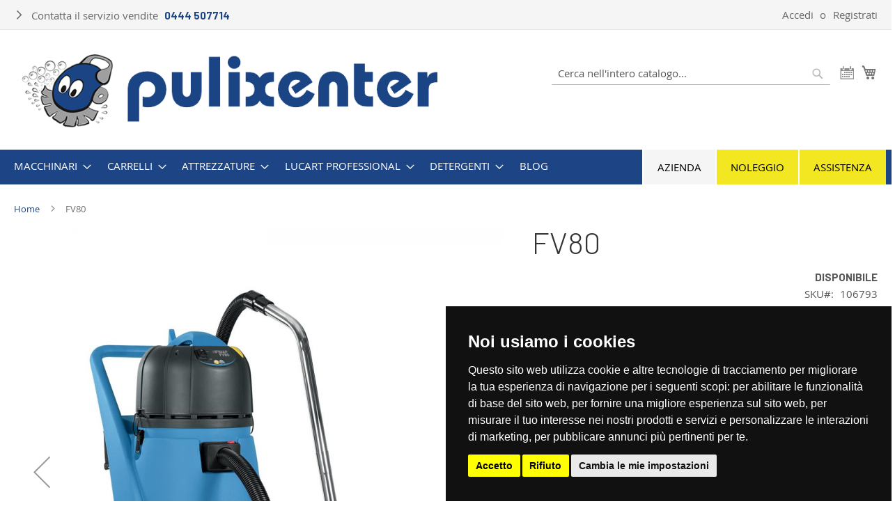

--- FILE ---
content_type: text/html; charset=UTF-8
request_url: https://www.pulixenter.it/fv80.html
body_size: 16188
content:
<!doctype html>
<html lang="it">
    <head prefix="og: http://ogp.me/ns# fb: http://ogp.me/ns/fb# product: http://ogp.me/ns/product#">
        <script>
    var BASE_URL = 'https://www.pulixenter.it/';
    var require = {
        "baseUrl": "https://static.pulixenter.it/version1738840424/frontend/Pulixenter/blue/it_IT"
    };
</script>
        <meta charset="utf-8"/>
<meta name="title" content="FV80"/>
<meta name="description" content="FV80 FV30/60/80 sono aspiratori professionali di grande potenza, ergonomici e pratici da usare, da 30, 60 e 80 litri dotati di tecnologie esclusive che aumentano la produttività e migliorano le prestazioni. La tecnologia WETorDRY permette l&#039;aspirazione si"/>
<meta name="keywords" content="FV80"/>
<meta name="robots" content="INDEX,FOLLOW"/>
<meta name="viewport" content="width=device-width, initial-scale=1"/>
<meta name="format-detection" content="telephone=no"/>
<title>FV80</title>
<link  rel="stylesheet" type="text/css"  media="all" href="https://static.pulixenter.it/version1738840424/_cache/merged/4474799359488d5a5b625c7975602232.min.css" />
<link  rel="stylesheet" type="text/css"  media="screen and (min-width: 768px)" href="https://static.pulixenter.it/version1738840424/frontend/Pulixenter/blue/it_IT/css/styles-l.min.css" />
<link  rel="stylesheet" type="text/css"  media="print" href="https://static.pulixenter.it/version1738840424/frontend/Pulixenter/blue/it_IT/css/print.min.css" />
<link  rel="stylesheet" type="text/css"  media="all" href="//fonts.googleapis.com/css?family=Barlow:300,700&display=swap" />
<script  type="text/javascript"  src="https://static.pulixenter.it/version1738840424/frontend/Pulixenter/blue/it_IT/requirejs/require.min.js"></script>
<script  type="text/javascript"  src="https://static.pulixenter.it/version1738840424/frontend/Pulixenter/blue/it_IT/requirejs-min-resolver.min.js"></script>
<script  type="text/javascript"  src="https://static.pulixenter.it/version1738840424/frontend/Pulixenter/blue/it_IT/mage/requirejs/mixins.min.js"></script>
<script  type="text/javascript"  src="https://static.pulixenter.it/version1738840424/frontend/Pulixenter/blue/it_IT/requirejs-config.min.js"></script>
<script  type="text/javascript"  src="https://static.pulixenter.it/version1738840424/frontend/Pulixenter/blue/it_IT/mage/polyfill.min.js"></script>
<script  type="text/javascript"  src="https://static.pulixenter.it/version1738840424/frontend/Pulixenter/blue/it_IT/Webmu_Ga4/js/consent.min.js"></script>
<link rel="preload" as="font" crossorigin="anonymous" href="https://static.pulixenter.it/version1738840424/frontend/Pulixenter/blue/it_IT/fonts/opensans/light/opensans-300.woff2" />
<link rel="preload" as="font" crossorigin="anonymous" href="https://static.pulixenter.it/version1738840424/frontend/Pulixenter/blue/it_IT/fonts/opensans/regular/opensans-400.woff2" />
<link rel="preload" as="font" crossorigin="anonymous" href="https://static.pulixenter.it/version1738840424/frontend/Pulixenter/blue/it_IT/fonts/opensans/semibold/opensans-600.woff2" />
<link rel="preload" as="font" crossorigin="anonymous" href="https://static.pulixenter.it/version1738840424/frontend/Pulixenter/blue/it_IT/fonts/opensans/bold/opensans-700.woff2" />
<link rel="preload" as="font" crossorigin="anonymous" href="https://static.pulixenter.it/version1738840424/frontend/Pulixenter/blue/it_IT/fonts/Luma-Icons.woff2" />
<link  rel="canonical" href="https://www.pulixenter.it/fv80.html" />
<link  rel="icon" type="image/x-icon" href="https://media.pulixenter.it/favicon/stores/1/favicon.ico" />
<link  rel="shortcut icon" type="image/x-icon" href="https://media.pulixenter.it/favicon/stores/1/favicon.ico" />
<style>
@media (min-width: 768px), print {
  .womens-main .content, .mens-main .content, .gear-main .content, .new-main .content, .home-main .content, .training-main .content, .sale-main .content {
    left: 40px;
    right: initial;
  }
}

.post-list .post-description {
  height: auto;
}
.post-list .post-description h2 {
  font-size: 1.4rem;
  font-family: 'Barlow','Helvetica Neue',Helvetica,Arial,sans-serif;
  font-weight: inherit;
}
.blog-post-view .post-content .post-description h2 {
  padding-top: 40px;
}
</style>        
<!-- Google Tag Manager -->
<script>(function(w,d,s,l,i){w[l]=w[l]||[];w[l].push({'gtm.start':
new Date().getTime(),event:'gtm.js'});var f=d.getElementsByTagName(s)[0],
j=d.createElement(s),dl=l!='dataLayer'?'&l='+l:'';j.async=true;j.src=
'https://www.googletagmanager.com/gtm.js?id='+i+dl;f.parentNode.insertBefore(j,f);
})(window,document,'script','dataLayer','GTM-TZK9SM');
</script>
<!-- end of Google Tag Manager-->

<meta property="og:type" content="product" />
<meta property="og:title" content="FV80" />
<meta property="og:image" content="https://media.pulixenter.it/catalog/product/cache/b1c39b9a86475ee6c513e290e417f3b1/u/n/untitled_13.png" />
<meta property="og:description" content="FV30&#x2F;60&#x2F;80&#x20;sono&#x20;aspiratori&#x20;professionali&#x20;di&#x20;grande&#x20;potenza,&#x20;ergonomici&#x20;e&#x20;pratici&#x20;da&#x20;usare,&#x20;da&#x20;30,&#x20;60&#x20;e&#x20;80&#x20;litri&#x20;dotati&#x20;di&#x20;tecnologie&#x20;esclusive&#x20;che&#x20;aumentano&#x20;la&#x20;produttivit&#xE0;&#x20;e&#x20;migliorano&#x20;le&#x20;prestazioni." />
<meta property="og:url" content="https://www.pulixenter.it/fv80.html" />

    </head>
    <body data-container="body"
          data-mage-init='{"loaderAjax": {}, "loader": { "icon": "https://static.pulixenter.it/version1738840424/frontend/Pulixenter/blue/it_IT/images/loader-2.gif"}}'
        itemtype="http://schema.org/Product" itemscope="itemscope" class="catalog-product-view product-fv80 page-layout-1column">
        

<script type="text/x-magento-init">
    {
        "*": {
            "mage/cookies": {
                "expires": null,
                "path": "\u002F",
                "domain": ".www.pulixenter.it",
                "secure": false,
                "lifetime": "86400"
            }
        }
    }
</script>
    <noscript>
        <div class="message global noscript">
            <div class="content">
                <p>
                    <strong>I JavaScript sembrano essere disabilitati nel tuo browser.</strong>
                    <span>Per una migliore esperienza sul nostro sito, assicurati di attivare i javascript nel tuo browser.</span>
                </p>
            </div>
        </div>
    </noscript>

<script>
    window.cookiesConfig = window.cookiesConfig || {};
    window.cookiesConfig.secure = false;
</script>
<script>
    require.config({
        map: {
            '*': {
                wysiwygAdapter: 'mage/adminhtml/wysiwyg/tiny_mce/tinymce4Adapter'
            }
        }
    });
</script>
<div style="display: none;" id="paypal-express-in-context-checkout-main"></div>
<script type="text/x-magento-init">
    {
        "*": {
            "Magento_Paypal/js/in-context/express-checkout": {"id":"paypal-express-in-context-checkout-main","path":"https:\/\/www.pulixenter.it\/paypal\/express\/gettoken\/","merchantId":"SFGJ5BN3V9M6N","button":true,"clientConfig":{"locale":"it_IT","environment":"production","button":["paypal-express-in-context-checkout-main"]}}        }
    }
</script>

<script>
    window.wgCookieDomain = '.www.pulixenter.it';
    window.wgCookiePath = '/';
    window.wgCurrency = 'EUR';
    window.dataLayer = window.dataLayer || [];
</script>
<script type="text/x-magento-init">
    {
        "*": {
            "Webmu_Ga4/js/datalayer": {
                "data": {"event":"view_item","ecommerce":{"currency":"EUR","items":[{"item_id":"106793","item_name":"FV80","item_brand":"Fimap","item_category":"Macchinari","quantity":1}]}}            }
        }
    }
</script>
<!-- Cookie Consent by TermsFeed https://www.TermsFeed.com -->
<script type="text/javascript" src="https://www.termsfeed.com/public/cookie-consent/4.2.0/cookie-consent.js"
        charset="UTF-8"></script>
<script type="text/javascript" charset="UTF-8">
    document.addEventListener('DOMContentLoaded', function () {
        cookieconsent.run({
            "notice_banner_type": "simple",
            "consent_type": "express",
            "palette": "dark",
            "language": "it",
            "page_load_consent_levels": ["strictly-necessary"],
            "notice_banner_reject_button_hide": false,
            "preferences_center_close_button_hide": false,
            "page_refresh_confirmation_buttons": false,
            "website_name": "PULIXENTER SRL",
            "website_privacy_policy_url": "https://www.pulixenter.it/privacy-policy/",
            "callbacks": {
                "user_consent_saved": (level) => {
                    const consentParams = {
                        'ad_storage': (level['targeting']) ? 'granted' : 'denied',
                        'ad_user_data': (level['targeting']) ? 'granted' : 'denied',
                        'ad_personalization': (level['targeting']) ? 'granted' : 'denied',
                        'analytics_storage': (level['tracking']) ? 'granted' : 'denied'
                    }
                    gtag('consent', 'update', consentParams);

                    const wgConsentUpdate = new CustomEvent('wgConsentUpdate', {detail: consentParams});
                    document.dispatchEvent(wgConsentUpdate);
                }
            },
            "callbacks_force": true
        });
    });
</script>
<div class="page-wrapper"><header class="page-header"><div class="panel wrapper"><div class="panel header"><div class="lopleft-links">
    <p>Contatta il servizio vendite <a href="tel:+390444507714">0444 507714</a></p>
</div><a class="action skip contentarea"
   href="#contentarea">
    <span>
        Salta al contenuto    </span>
</a>
<ul class="header links">    <li class="greet welcome" data-bind="scope: 'customer'">
        <!-- ko if: customer().fullname  -->
        <span class="logged-in"
              data-bind="text: new String('Benvenuto, %1!').replace('%1', customer().fullname)">
        </span>
        <!-- /ko -->
        <!-- ko ifnot: customer().fullname  -->
        <span class="not-logged-in"
              data-bind='html:""'></span>
                <!-- /ko -->
    </li>
    <script type="text/x-magento-init">
    {
        "*": {
            "Magento_Ui/js/core/app": {
                "components": {
                    "customer": {
                        "component": "Magento_Customer/js/view/customer"
                    }
                }
            }
        }
    }
    </script>
<li class="authorization-link" data-label="o">
    <a href="https://www.pulixenter.it/customer/account/login/referer/aHR0cHM6Ly93d3cucHVsaXhlbnRlci5pdC9mdjgwLmh0bWw%2C/">
        Accedi    </a>
</li>
<li><a href="https://www.pulixenter.it/customer/account/create/" >Registrati</a></li></ul></div></div><div class="header content"><span data-action="toggle-nav" class="action nav-toggle"><span>Toggle Nav</span></span>
<a
    class="logo"
    href="https://www.pulixenter.it/"
    title="Logo&#x20;Pulixenter"
    aria-label="store logo">
    <img src="https://static.pulixenter.it/version1738840424/frontend/Pulixenter/blue/it_IT/images/logo_pulixenter.png"
         title="Logo&#x20;Pulixenter"
         alt="Logo&#x20;Pulixenter"
                            />
</a>

<div data-block="minicart" class="minicart-wrapper">
    <a class="action showcart" href="https://www.pulixenter.it/checkout/cart/"
       data-bind="scope: 'minicart_content'">
        <span class="text">Carrello</span>
        <span class="counter qty empty"
              data-bind="css: { empty: !!getCartParam('summary_count') == false && !isLoading() }, blockLoader: isLoading">
            <span class="counter-number"><!-- ko text: getCartParam('summary_count') --><!-- /ko --></span>
            <span class="counter-label">
            <!-- ko if: getCartParam('summary_count') -->
                <!-- ko text: getCartParam('summary_count') --><!-- /ko -->
                <!-- ko i18n: 'items' --><!-- /ko -->
            <!-- /ko -->
            </span>
        </span>
    </a>
            <div class="block block-minicart"
             data-role="dropdownDialog"
             data-mage-init='{"dropdownDialog":{
                "appendTo":"[data-block=minicart]",
                "triggerTarget":".showcart",
                "timeout": "2000",
                "closeOnMouseLeave": false,
                "closeOnEscape": true,
                "triggerClass":"active",
                "parentClass":"active",
                "buttons":[]}}'>
            <div id="minicart-content-wrapper" data-bind="scope: 'minicart_content'">
                <!-- ko template: getTemplate() --><!-- /ko -->
            </div>
                    </div>
        <script>
        window.checkout = {"shoppingCartUrl":"https:\/\/www.pulixenter.it\/checkout\/cart\/","checkoutUrl":"https:\/\/www.pulixenter.it\/checkout\/","updateItemQtyUrl":"https:\/\/www.pulixenter.it\/checkout\/sidebar\/updateItemQty\/","removeItemUrl":"https:\/\/www.pulixenter.it\/checkout\/sidebar\/removeItem\/","imageTemplate":"Magento_Catalog\/product\/image_with_borders","baseUrl":"https:\/\/www.pulixenter.it\/","minicartMaxItemsVisible":5,"websiteId":"1","maxItemsToDisplay":10,"storeId":"1","storeGroupId":"1","customerLoginUrl":"https:\/\/www.pulixenter.it\/customer\/account\/login\/referer\/aHR0cHM6Ly93d3cucHVsaXhlbnRlci5pdC9mdjgwLmh0bWw%2C\/","isRedirectRequired":false,"autocomplete":"off","captcha":{"user_login":{"isCaseSensitive":false,"imageHeight":50,"imageSrc":"","refreshUrl":"https:\/\/www.pulixenter.it\/captcha\/refresh\/","isRequired":false,"timestamp":1768833021}}};
    </script>
    <script type="text/x-magento-init">
    {
        "[data-block='minicart']": {
            "Magento_Ui/js/core/app": {"components":{"minicart_content":{"children":{"subtotal.container":{"children":{"subtotal":{"children":{"subtotal.totals":{"config":{"display_cart_subtotal_incl_tax":1,"display_cart_subtotal_excl_tax":0,"template":"Magento_Tax\/checkout\/minicart\/subtotal\/totals"},"children":{"subtotal.totals.msrp":{"component":"Magento_Msrp\/js\/view\/checkout\/minicart\/subtotal\/totals","config":{"displayArea":"minicart-subtotal-hidden","template":"Magento_Msrp\/checkout\/minicart\/subtotal\/totals"}}},"component":"Magento_Tax\/js\/view\/checkout\/minicart\/subtotal\/totals"}},"component":"uiComponent","config":{"template":"Magento_Checkout\/minicart\/subtotal"}}},"component":"uiComponent","config":{"displayArea":"subtotalContainer"}},"item.renderer":{"component":"uiComponent","config":{"displayArea":"defaultRenderer","template":"Magento_Checkout\/minicart\/item\/default"},"children":{"item.image":{"component":"Magento_Catalog\/js\/view\/image","config":{"template":"Magento_Catalog\/product\/image","displayArea":"itemImage"}},"checkout.cart.item.price.sidebar":{"component":"uiComponent","config":{"template":"Magento_Checkout\/minicart\/item\/price","displayArea":"priceSidebar"}}}},"extra_info":{"component":"uiComponent","config":{"displayArea":"extraInfo"}},"promotion":{"component":"uiComponent","config":{"displayArea":"promotion"}}},"config":{"itemRenderer":{"default":"defaultRenderer","simple":"defaultRenderer","virtual":"defaultRenderer"},"template":"Magento_Checkout\/minicart\/content"},"component":"Magento_Checkout\/js\/view\/minicart"}},"types":[]}        },
        "*": {
            "Magento_Ui/js/block-loader": "https\u003A\u002F\u002Fstatic.pulixenter.it\u002Fversion1738840424\u002Ffrontend\u002FPulixenter\u002Fblue\u002Fit_IT\u002Fimages\u002Floader\u002D1.gif"
        }
    }
    </script>
</div>



    <div data-block="miniquote" class="miniquote-wrapper ">
        <a class="action showquote" href=""
           data-bind="scope: 'miniquote_content'">
                        <span class="counter qty empty"
                  data-bind="css: { empty: !!getQuoteParam('summary_count') == false }, blockLoader: isLoading">
            <span class="counter-number"><!-- ko text: getQuoteParam('summary_count') --><!-- /ko --></span>
            <span class="counter-label">
            <!-- ko if: getQuoteParam('summary_count') -->
                <!-- ko text: getQuoteParam('summary_count') --><!-- /ko -->
                <!-- ko i18n: 'items' --><!-- /ko -->
                <!-- /ko -->
            </span>
        </span>
        </a>
                    <div class="block block-miniquote empty"
                 data-role="dropdownDialog"
                 data-mage-init='{"dropdownDialog":{
                "appendTo":"[data-block=miniquote]",
                "triggerTarget":".showquote",
                "timeout": "2000",
                "closeOnMouseLeave": false,
                "closeOnEscape": true,
                "triggerClass":"active",
                "parentClass":"active",
                "buttons":[]}}'>
                <div id="miniquote-content-wrapper" data-bind="scope: 'miniquote_content'">
                    <!-- ko template: getTemplate() --><!-- /ko -->
                </div>
                            </div>
                <script>
            window.quotation = {"submitQuoteUrl":"https:\/\/www.pulixenter.it\/quotation\/quote\/","checkoutUrl":"https:\/\/www.pulixenter.it\/quotation\/quote\/","updateItemQtyUrl":"https:\/\/www.pulixenter.it\/quotation\/sidebar\/updateItemQty\/","removeItemUrl":"https:\/\/www.pulixenter.it\/quotation\/sidebar\/removeItem\/","imageTemplate":"Magento_Catalog\/product\/image","baseUrl":"https:\/\/www.pulixenter.it\/","miniquoteMaxItemsVisible":5,"websiteId":"1"};
            if (typeof(window.checkout) === "undefined") {
                window.checkout = window.quotation;
            }
        </script>
        <script type="text/x-magento-init">
    {
        "[data-block='miniquote']": {
            "Magento_Ui/js/core/app": {"components":{"minicart_content":{"children":{"subtotal.container":{"children":{"subtotal":{"children":{"subtotal.totals":{"config":{"display_cart_subtotal_incl_tax":1,"display_cart_subtotal_excl_tax":0}}}}}}}},"miniquote_content":{"config":{"itemRenderer":{"default":"defaultRenderer","simple":"defaultRenderer","virtual":"defaultRenderer"},"template":"Lof_RequestForQuote\/miniquote\/content"},"children":{"item.renderer":{"component":"uiComponent","config":{"displayArea":"defaultRenderer","template":"Lof_RequestForQuote\/miniquote\/item\/default"},"children":{"item.image":{"component":"Magento_Catalog\/js\/view\/image","config":{"template":"Magento_Catalog\/product\/image","displayArea":"itemImage"}},"checkout.cart.item.price.sidebar":{"component":"uiComponent","config":{"template":"Lof_RequestForQuote\/miniquote\/item\/price","displayArea":"priceSidebar"}}}},"subtotal.container":{"children":{"subtotal":{"children":{"subtotal.totals":{"component":"Lof_RequestForQuote\/js\/view\/checkout\/miniquote\/subtotal\/totals","config":{"template":"Lof_RequestForQuote\/miniquote\/subtotal\/totals"}}}}},"component":"uiComponent","config":{"displayArea":"subtotalContainer"}},"extra_info":{"component":"uiComponent","config":{"displayArea":"extraInfo"}},"promotion":{"component":"uiComponent","config":{"displayArea":"promotion"}}},"component":"Lof_RequestForQuote\/js\/view\/miniquote"}},"types":[]}        },
        "*": {
            "Magento_Ui/js/block-loader": "https://static.pulixenter.it/version1738840424/frontend/Pulixenter/blue/it_IT/images/loader-1.gif"
        }
    }

        </script>
    </div>
<div class="block block-search">
    <div class="block block-title"><strong>Cerca</strong></div>
    <div class="block block-content">
        <form class="form minisearch" id="search_mini_form"
              action="https://www.pulixenter.it/catalogsearch/result/" method="get">
            <div class="field search">
                <label class="label" for="search" data-role="minisearch-label">
                    <span>Cerca</span>
                </label>
                <div class="control">
                    <input id="search"
                                                           data-mage-init='{"quickSearch":{
                                    "formSelector":"#search_mini_form",
                                    "url":"https://www.pulixenter.it/search/ajax/suggest/",
                                    "destinationSelector":"#search_autocomplete",
                                    "minSearchLength":"3"}
                               }'
                                                       type="text"
                           name="q"
                           value=""
                           placeholder="Cerca&#x20;nell&#x27;intero&#x20;catalogo..."
                           class="input-text"
                           maxlength="128"
                           role="combobox"
                           aria-haspopup="false"
                           aria-autocomplete="both"
                           autocomplete="off"
                           aria-expanded="false"/>
                    <div id="search_autocomplete" class="search-autocomplete"></div>
                    <div class="nested">
    <a class="action advanced" href="https://www.pulixenter.it/catalogsearch/advanced/" data-action="advanced-search">
        Ricerca avanzata    </a>
</div>
                </div>
            </div>
            <div class="actions">
                <button type="submit"
                    title="Cerca"
                    class="action search"
                    aria-label="Search"
                >
                    <span>Cerca</span>
                </button>
            </div>
        </form>
    </div>
</div>
<ul class="compare wrapper"><li class="item link compare" data-bind="scope: 'compareProducts'" data-role="compare-products-link">
    <a class="action compare no-display" title="Confronta&#x20;Prodotti"
       data-bind="attr: {'href': compareProducts().listUrl}, css: {'no-display': !compareProducts().count}"
    >
        Confronta Prodotti        <span class="counter qty" data-bind="text: compareProducts().countCaption"></span>
    </a>
</li>
<script type="text/x-magento-init">
{"[data-role=compare-products-link]": {"Magento_Ui/js/core/app": {"components":{"compareProducts":{"component":"Magento_Catalog\/js\/view\/compare-products"}}}}}
</script>
</ul></div></header>    <div class="sections nav-sections">
                <div class="section-items nav-sections-items"
             data-mage-init='{"tabs":{"openedState":"active"}}'>
                                            <div class="section-item-title nav-sections-item-title"
                     data-role="collapsible">
                    <a class="nav-sections-item-switch"
                       data-toggle="switch" href="#store.menu">
                        Menu                    </a>
                </div>
                <div class="section-item-content nav-sections-item-content"
                     id="store.menu"
                     data-role="content">
                    
<nav class="navigation" data-action="navigation">
    <ul data-mage-init='{"menu":{"responsive":true, "expanded":true, "position":{"my":"left top","at":"left bottom"}}}'>
        <li  class="level0 nav-1 category-item first level-top parent"><a href="https://www.pulixenter.it/macchine.html"  class="level-top" ><span>Macchinari</span></a><ul class="level0 submenu"><li  class="level1 nav-1-1 category-item first"><a href="https://www.pulixenter.it/macchine/sanificazione.html" ><span>Sanificazione</span></a></li><li  class="level1 nav-1-2 category-item"><a href="https://www.pulixenter.it/macchine/lavasciuga-pavimenti.html" ><span>Lavasciuga Pavimenti</span></a></li><li  class="level1 nav-1-3 category-item"><a href="https://www.pulixenter.it/macchine/spazzatrici.html" ><span>Spazzatrici</span></a></li><li  class="level1 nav-1-4 category-item"><a href="https://www.pulixenter.it/macchine/battitappeti.html" ><span>Battitappeti</span></a></li><li  class="level1 nav-1-5 category-item"><a href="https://www.pulixenter.it/macchine/aspirapolveri-e-liquidi.html" ><span>Aspirapolveri e liquidi</span></a></li><li  class="level1 nav-1-6 category-item parent"><a href="https://www.pulixenter.it/macchine/aspiratori-professionali.html" ><span>Aspiratori</span></a><ul class="level1 submenu"><li  class="level2 nav-1-6-1 category-item first"><a href="https://www.pulixenter.it/macchine/aspiratori-professionali/aspiratori-industriali.html" ><span>Aspiratori Industriali</span></a></li><li  class="level2 nav-1-6-2 category-item last"><a href="https://www.pulixenter.it/macchine/aspiratori-professionali/atex.html" ><span>Aspiratori ATEX</span></a></li></ul></li><li  class="level1 nav-1-7 category-item"><a href="https://www.pulixenter.it/macchine/macchine-a-vapore.html" ><span>Macchine a vapore</span></a></li><li  class="level1 nav-1-8 category-item"><a href="https://www.pulixenter.it/macchine/idropulitrici.html" ><span>Idropulitrici</span></a></li><li  class="level1 nav-1-9 category-item"><a href="https://www.pulixenter.it/macchine/monospazzole.html" ><span>Monospazzole</span></a></li><li  class="level1 nav-1-10 category-item last"><a href="https://www.pulixenter.it/macchine/raffrescatori.html" ><span>Raffrescatori</span></a></li></ul></li><li  class="level0 nav-2 category-item level-top parent"><a href="https://www.pulixenter.it/carrelli.html"  class="level-top" ><span>Carrelli</span></a><ul class="level0 submenu"><li  class="level1 nav-2-1 category-item first"><a href="https://www.pulixenter.it/carrelli/carrelli-multiuso.html" ><span>Carrelli multiuso </span></a></li><li  class="level1 nav-2-2 category-item"><a href="https://www.pulixenter.it/carrelli/carrelli-strizzatori.html" ><span>Carrelli strizzatori </span></a></li><li  class="level1 nav-2-3 category-item last"><a href="https://www.pulixenter.it/carrelli/linea-raccolta.html" ><span>Linea raccolta </span></a></li></ul></li><li  class="level0 nav-3 category-item level-top parent"><a href="https://www.pulixenter.it/attrezzature.html"  class="level-top" ><span>Attrezzature</span></a><ul class="level0 submenu"><li  class="level1 nav-3-1 category-item first"><a href="https://www.pulixenter.it/attrezzature/sistemi-spolvero.html" ><span>Sistemi spolvero </span></a></li><li  class="level1 nav-3-2 category-item"><a href="https://www.pulixenter.it/attrezzature/sistemi-lavaggio.html" ><span>Sistemi lavaggio </span></a></li><li  class="level1 nav-3-3 category-item parent"><a href="https://www.pulixenter.it/attrezzature/linea-vetri.html" ><span>Linea vetri </span></a><ul class="level1 submenu"><li  class="level2 nav-3-3-1 category-item first last parent"><a href="https://www.pulixenter.it/attrezzature/linea-vetri/linea-unger.html" ><span>Linea Unger</span></a><ul class="level2 submenu"><li  class="level3 nav-3-3-1-1 category-item first"><a href="https://www.pulixenter.it/attrezzature/linea-vetri/linea-unger/filtro-d-acqua-pura.html" ><span>Filtro d&#039;acqua pura</span></a></li><li  class="level3 nav-3-3-1-2 category-item last"><a href="https://www.pulixenter.it/attrezzature/linea-vetri/linea-unger/pulizia-dei-vetri.html" ><span>Pulizia dei vetri</span></a></li></ul></li></ul></li><li  class="level1 nav-3-4 category-item"><a href="https://www.pulixenter.it/attrezzature/linea-pavimenti.html" ><span>Linea pavimenti </span></a></li><li  class="level1 nav-3-5 category-item"><a href="https://www.pulixenter.it/attrezzature/manici-aste-e-segnali-avviso.html" ><span>Manici, aste e segnali avviso </span></a></li><li  class="level1 nav-3-6 category-item"><a href="https://www.pulixenter.it/attrezzature/manici.html" ><span>Manici</span></a></li><li  class="level1 nav-3-7 category-item"><a href="https://www.pulixenter.it/attrezzature/aste-e-segnali-avviso.html" ><span>Aste e segnali avviso</span></a></li><li  class="level1 nav-3-8 category-item"><a href="https://www.pulixenter.it/attrezzature/secchi-in-plastica.html" ><span>Secchi in plastica </span></a></li><li  class="level1 nav-3-9 category-item last"><a href="https://www.pulixenter.it/attrezzature/contenitori-in-plastica.html" ><span>Contenitori in plastica </span></a></li></ul></li><li  class="level0 nav-4 category-item level-top parent"><a href="https://www.pulixenter.it/lucart-professional.html"  class="level-top" ><span>Lucart Professional</span></a><ul class="level0 submenu"><li  class="level1 nav-4-1 category-item first"><a href="https://www.pulixenter.it/lucart-professional/linea-aura.html" ><span>Linea aura</span></a></li><li  class="level1 nav-4-2 category-item"><a href="https://www.pulixenter.it/lucart-professional/asciugamani-piegati-a-z.html" ><span>Asciugamani piegati a &quot;Z&quot;</span></a></li><li  class="level1 nav-4-3 category-item"><a href="https://www.pulixenter.it/lucart-professional/carta-igienica-jumbo.html" ><span>Carta igienica Jumbo</span></a></li><li  class="level1 nav-4-4 category-item"><a href="https://www.pulixenter.it/lucart-professional/carta-igienica-a-rotolo.html" ><span>Carta Igienica a rotolo</span></a></li><li  class="level1 nav-4-5 category-item"><a href="https://www.pulixenter.it/lucart-professional/carta-igienica-interfogliata.html" ><span>Carta igienica Interfogliata</span></a></li><li  class="level1 nav-4-6 category-item"><a href="https://www.pulixenter.it/lucart-professional/strofinacci-industriali-a-rotolo.html" ><span>Strofinacci industriali a Rotolo</span></a></li><li  class="level1 nav-4-7 category-item"><a href="https://www.pulixenter.it/lucart-professional/strofinacci-multiuso.html" ><span>Strofinacci Multiuso</span></a></li><li  class="level1 nav-4-8 category-item"><a href="https://www.pulixenter.it/lucart-professional/lenzuoli-medici.html" ><span>Lenzuoli medici</span></a></li><li  class="level1 nav-4-9 category-item last"><a href="https://www.pulixenter.it/lucart-professional/asciugamani-piegati-a-v.html" ><span>Asciugamani piegati a &quot;V&quot;</span></a></li></ul></li><li  class="level0 nav-5 category-item level-top parent"><a href="https://www.pulixenter.it/detergenti.html"  class="level-top" ><span>Detergenti</span></a><ul class="level0 submenu"><li  class="level1 nav-5-1 category-item first"><a href="https://www.pulixenter.it/detergenti/superconcentrati.html" ><span>Superconcentrati</span></a></li><li  class="level1 nav-5-2 category-item"><a href="https://www.pulixenter.it/detergenti/pavimenti.html" ><span>Pavimenti</span></a></li><li  class="level1 nav-5-3 category-item"><a href="https://www.pulixenter.it/detergenti/pulitori.html" ><span>Pulitori</span></a></li><li  class="level1 nav-5-4 category-item"><a href="https://www.pulixenter.it/detergenti/prodotti-ecolabel.html" ><span>Prodotti Ecolabel</span></a></li><li  class="level1 nav-5-5 category-item"><a href="https://www.pulixenter.it/detergenti/lavaggio-meccanico-stoviglie.html" ><span>Lavaggio meccanico stoviglie</span></a></li><li  class="level1 nav-5-6 category-item"><a href="https://www.pulixenter.it/detergenti/disinfettanti-igienizzanti-sanitizzanti.html" ><span>Disinfettanti-igienizzanti-sanitizzanti</span></a></li><li  class="level1 nav-5-7 category-item last"><a href="https://www.pulixenter.it/detergenti/biologici.html" ><span>Biologici</span></a></li></ul></li><li  class="level0 nav-6 last level-top"><a href="https://www.pulixenter.it/blog"  class="level-top" ><span>Blog</span></a></li>        <li class="level0 level-extra nav-assistenza category-item last level-top parent ui-menu-item"><a class="level-top ui-corner-all" href="https://www.pulixenter.it/assistenza/">Assistenza</a></li><li class="level0 level-extra nav-noleggio category-item last level-top parent ui-menu-item"><a class="level-top ui-corner-all" href="https://www.pulixenter.it/noleggio/">Noleggio</a></li><li class="level0 level-extra nav-azienda category-item last level-top parent ui-menu-item"><a class="level-top ui-corner-all" href="https://www.pulixenter.it/azienda/">Azienda</a></li>    </ul>
</nav>
                </div>
                                            <div class="section-item-title nav-sections-item-title"
                     data-role="collapsible">
                    <a class="nav-sections-item-switch"
                       data-toggle="switch" href="#store.links">
                        Account                    </a>
                </div>
                <div class="section-item-content nav-sections-item-content"
                     id="store.links"
                     data-role="content">
                    <!-- Account links -->                </div>
                                    </div>
    </div>
<div class="breadcrumbs"></div>
<script type="text/x-magento-init">
    {
        ".breadcrumbs": {
            "breadcrumbs": {"categoryUrlSuffix":".html","useCategoryPathInUrl":0,"product":"FV80"}        }
    }
</script>
<main id="maincontent" class="page-main"><a id="contentarea" tabindex="-1"></a>
<div class="page messages"><div data-placeholder="messages"></div>
<div data-bind="scope: 'messages'">
    <!-- ko if: cookieMessages && cookieMessages.length > 0 -->
    <div role="alert" data-bind="foreach: { data: cookieMessages, as: 'message' }" class="messages">
        <div data-bind="attr: {
            class: 'message-' + message.type + ' ' + message.type + ' message',
            'data-ui-id': 'message-' + message.type
        }">
            <div data-bind="html: $parent.prepareMessageForHtml(message.text)"></div>
        </div>
    </div>
    <!-- /ko -->

    <!-- ko if: messages().messages && messages().messages.length > 0 -->
    <div role="alert" data-bind="foreach: { data: messages().messages, as: 'message' }" class="messages">
        <div data-bind="attr: {
            class: 'message-' + message.type + ' ' + message.type + ' message',
            'data-ui-id': 'message-' + message.type
        }">
            <div data-bind="html: $parent.prepareMessageForHtml(message.text)"></div>
        </div>
    </div>
    <!-- /ko -->
</div>
<script type="text/x-magento-init">
    {
        "*": {
            "Magento_Ui/js/core/app": {
                "components": {
                        "messages": {
                            "component": "Magento_Theme/js/view/messages"
                        }
                    }
                }
            }
    }
</script>
</div><div class="columns"><div class="column main"><div class="product-info-main"><div class="page-title-wrapper&#x20;product">
    <h1 class="page-title"
                >
        <span class="base" data-ui-id="page-title-wrapper" itemprop="name">FV80</span>    </h1>
    </div>
<div class="product-info-price"><div class="product-info-stock-sku">
            <div class="stock available" title="Disponibilita&#x27;">
            <span>Disponibile</span>
        </div>
    
<div class="product attribute sku">
            <strong class="type">SKU</strong>
        <div class="value" itemprop="sku">106793</div>
</div>
</div></div>

<div class="product-add-form">
    <form data-product-sku="106793"
          action="https://www.pulixenter.it/checkout/cart/add/uenc/aHR0cHM6Ly93d3cucHVsaXhlbnRlci5pdC9mdjgwLmh0bWw%2C/product/184/" method="post"
          id="product_addtocart_form">
        <input type="hidden" name="product" value="184" />
        <input type="hidden" name="selected_configurable_option" value="" />
        <input type="hidden" name="related_product" id="related-products-field" value="" />
        <input type="hidden" name="item"  value="184" />
        <input name="form_key" type="hidden" value="C7YPwitXSldBlgq0" />                                            <div class="box-tocart">
            <div class="fieldset">
                                    <div class="field qty">
                        <label class="label" for="qty"><span>Qtà</span></label>
                        <div class="control">
                            <input type="number"
                                   name="qty"
                                   id="qty"
                                   value="1"
                                   title="Qtà"
                                   class="input-text qty"
                                   data-validate="{&quot;required-number&quot;:true,&quot;validate-item-quantity&quot;:{&quot;minAllowed&quot;:1,&quot;maxAllowed&quot;:10000}}"
                            />
                        </div>
                    </div>
                                <div class="actions">
                                        
<div id="instant-purchase" data-bind="scope:'instant-purchase'">
    <!-- ko template: getTemplate() --><!-- /ko -->
</div>
<script type="text/x-magento-init">
    {
        "#instant-purchase": {
            "Magento_Ui/js/core/app": {"components":{"instant-purchase":{"component":"Magento_InstantPurchase\/js\/view\/instant-purchase","config":{"template":"Magento_InstantPurchase\/instant-purchase","buttonText":"Instant Purchase","purchaseUrl":"https:\/\/www.pulixenter.it\/instantpurchase\/button\/placeOrder\/"}}}}        }
    }
</script>
<div data-mage-init='{"Magento_Paypal/js/in-context/product-express-checkout":{"clientConfig":{"button":1,"getTokenUrl":"https:\/\/www.pulixenter.it\/paypal\/express\/getTokenData\/","onAuthorizeUrl":"https:\/\/www.pulixenter.it\/paypal\/express\/onAuthorization\/","onCancelUrl":"https:\/\/www.pulixenter.it\/paypal\/express\/cancel\/","merchantId":"SFGJ5BN3V9M6N","environment":"production","locale":"it_IT","allowedFunding":["CREDIT"],"disallowedFunding":[],"styles":{"layout":"horizontal","size":"responsive","color":"gold","shape":"pill","label":"buynow"},"isVisibleOnProductPage":false,"isGuestCheckoutAllowed":true}}}'></div>
        <button type="button"
                    title="Preventivo"
                    class="action primary toquote"
                    id="product-addtoquote-button">
        <span>Preventivo</span>
    </button>
    <script>
    require([
        'jquery',
        'mage/mage',
        'Lof_RequestForQuote/js/catalog-add-to-quote'
    ], function($) {
        'use strict'
        var addToQuote = false;
        $('#product_addtocart_form').mage('validation', {
                radioCheckboxClosest: '.nested',
                submitHandler: function (form) {
                    if (addToQuote) {
                        var widget = $(form).catalogAddToQuote({
                            bindSubmit: false,
                            quoteFormUrl: addToQuote
                        });
                        widget.catalogAddToQuote('submitForm', $(form));
                        addToQuote = false;
                    } else {
                        
                        var widget = $(form).catalogAddToCart({
                            bindSubmit: false
                        });
                        widget.catalogAddToCart('submitForm', $(form));
                    }
                    return false;
                }
        });
        $('#product-addtoquote-button').click(function (e) {
            addToQuote = $('#product_addtocart_form').attr('action').replace("checkout/cart/add", "quotation/cart/add");
            if(addToQuote){
                $('#product_addtocart_form').submit();
            }
        });
        
        
        });
    </script>
                    </div>
            </div>
        </div>
                <script type="text/x-magento-init">
            {
                "#product_addtocart_form": {
                    "Magento_Catalog/js/validate-product": {}
                }
            }
        </script>
            
                    </form>
</div>

<script type="text/x-magento-init">
    {
        "[data-role=priceBox][data-price-box=product-id-184]": {
            "priceBox": {
                "priceConfig":  {"productId":"184","priceFormat":{"pattern":"%s\u00a0\u20ac","precision":2,"requiredPrecision":2,"decimalSymbol":",","groupSymbol":".","groupLength":3,"integerRequired":false}}            }
        }
    }
</script>
<div class="product-social-links"><div class="product-addto-links" data-role="add-to-links">
    </div>
</div>
<div class="product attribute overview">
        <div class="value" itemprop="description"><p><span style="color: #000000; font-size: medium;">FV30/60/80 sono aspiratori professionali di grande potenza, ergonomici e pratici da usare, da 30, 60 e 80 litri dotati di tecnologie esclusive che aumentano la produttività e migliorano le prestazioni.</span></p></div>
</div>
</div><div class="product media"><a id="gallery-prev-area" tabindex="-1"></a>
<div class="action-skip-wrapper"><a class="action skip gallery-next-area"
   href="#gallery-next-area">
    <span>
        Vai alla fine della galleria di immagini    </span>
</a>
</div>

<div class="gallery-placeholder _block-content-loading" data-gallery-role="gallery-placeholder">
    <img
        alt="main product photo"
        class="gallery-placeholder__image"
        src="https://media.pulixenter.it/catalog/product/cache/9e83c65f99bc834cd5887ff2c9f9247e/u/n/untitled_13.png"
        itemprop="image"
    />
</div>
<meta itemprop="image" content="https://media.pulixenter.it/catalog/product/cache/9e83c65f99bc834cd5887ff2c9f9247e/u/n/untitled_13.png">


<script type="text/x-magento-init">
    {
        "[data-gallery-role=gallery-placeholder]": {
            "mage/gallery/gallery": {
                "mixins":["magnifier/magnify"],
                "magnifierOpts": {"fullscreenzoom":"20","top":"","left":"","width":"","height":"","eventType":"hover","enabled":false,"mode":"outside"},
                "data": [{"thumb":"https:\/\/media.pulixenter.it\/catalog\/product\/cache\/d56f40d3d5bbd0d04942b2c1866ef160\/u\/n\/untitled_13.png","img":"https:\/\/media.pulixenter.it\/catalog\/product\/cache\/9e83c65f99bc834cd5887ff2c9f9247e\/u\/n\/untitled_13.png","full":"https:\/\/media.pulixenter.it\/catalog\/product\/cache\/e6ae5f3db589abcd27b5b52e923a65c0\/u\/n\/untitled_13.png","caption":"FV80","position":"1","isMain":true,"type":"image","videoUrl":null},{"thumb":"https:\/\/media.pulixenter.it\/catalog\/product\/cache\/d56f40d3d5bbd0d04942b2c1866ef160\/b\/e\/behfhe_2.png","img":"https:\/\/media.pulixenter.it\/catalog\/product\/cache\/9e83c65f99bc834cd5887ff2c9f9247e\/b\/e\/behfhe_2.png","full":"https:\/\/media.pulixenter.it\/catalog\/product\/cache\/e6ae5f3db589abcd27b5b52e923a65c0\/b\/e\/behfhe_2.png","caption":"FV80","position":"2","isMain":false,"type":"image","videoUrl":null},{"thumb":"https:\/\/media.pulixenter.it\/catalog\/product\/cache\/d56f40d3d5bbd0d04942b2c1866ef160\/b\/h\/bhdbfhd_2.png","img":"https:\/\/media.pulixenter.it\/catalog\/product\/cache\/9e83c65f99bc834cd5887ff2c9f9247e\/b\/h\/bhdbfhd_2.png","full":"https:\/\/media.pulixenter.it\/catalog\/product\/cache\/e6ae5f3db589abcd27b5b52e923a65c0\/b\/h\/bhdbfhd_2.png","caption":"FV80","position":"3","isMain":false,"type":"image","videoUrl":null},{"thumb":"https:\/\/media.pulixenter.it\/catalog\/product\/cache\/d56f40d3d5bbd0d04942b2c1866ef160\/b\/h\/bhdfh_2.png","img":"https:\/\/media.pulixenter.it\/catalog\/product\/cache\/9e83c65f99bc834cd5887ff2c9f9247e\/b\/h\/bhdfh_2.png","full":"https:\/\/media.pulixenter.it\/catalog\/product\/cache\/e6ae5f3db589abcd27b5b52e923a65c0\/b\/h\/bhdfh_2.png","caption":"FV80","position":"4","isMain":false,"type":"image","videoUrl":null},{"thumb":"https:\/\/media.pulixenter.it\/catalog\/product\/cache\/d56f40d3d5bbd0d04942b2c1866ef160\/d\/g\/dgeydgw_2.png","img":"https:\/\/media.pulixenter.it\/catalog\/product\/cache\/9e83c65f99bc834cd5887ff2c9f9247e\/d\/g\/dgeydgw_2.png","full":"https:\/\/media.pulixenter.it\/catalog\/product\/cache\/e6ae5f3db589abcd27b5b52e923a65c0\/d\/g\/dgeydgw_2.png","caption":"FV80","position":"5","isMain":false,"type":"image","videoUrl":null},{"thumb":"https:\/\/media.pulixenter.it\/catalog\/product\/cache\/d56f40d3d5bbd0d04942b2c1866ef160\/d\/h\/dhfhd_2.png","img":"https:\/\/media.pulixenter.it\/catalog\/product\/cache\/9e83c65f99bc834cd5887ff2c9f9247e\/d\/h\/dhfhd_2.png","full":"https:\/\/media.pulixenter.it\/catalog\/product\/cache\/e6ae5f3db589abcd27b5b52e923a65c0\/d\/h\/dhfhd_2.png","caption":"FV80","position":"6","isMain":false,"type":"image","videoUrl":null},{"thumb":"https:\/\/media.pulixenter.it\/catalog\/product\/cache\/d56f40d3d5bbd0d04942b2c1866ef160\/d\/h\/dhshds_2.png","img":"https:\/\/media.pulixenter.it\/catalog\/product\/cache\/9e83c65f99bc834cd5887ff2c9f9247e\/d\/h\/dhshds_2.png","full":"https:\/\/media.pulixenter.it\/catalog\/product\/cache\/e6ae5f3db589abcd27b5b52e923a65c0\/d\/h\/dhshds_2.png","caption":"FV80","position":"7","isMain":false,"type":"image","videoUrl":null},{"thumb":"https:\/\/media.pulixenter.it\/catalog\/product\/cache\/d56f40d3d5bbd0d04942b2c1866ef160\/f\/h\/fhdh_2.png","img":"https:\/\/media.pulixenter.it\/catalog\/product\/cache\/9e83c65f99bc834cd5887ff2c9f9247e\/f\/h\/fhdh_2.png","full":"https:\/\/media.pulixenter.it\/catalog\/product\/cache\/e6ae5f3db589abcd27b5b52e923a65c0\/f\/h\/fhdh_2.png","caption":"FV80","position":"8","isMain":false,"type":"image","videoUrl":null}],
                "options": {"nav":"thumbs","loop":true,"keyboard":true,"arrows":true,"allowfullscreen":true,"showCaption":false,"width":700,"thumbwidth":88,"thumbheight":110,"height":700,"transitionduration":500,"transition":"slide","navarrows":true,"navtype":"slides","navdir":"horizontal"},
                "fullscreen": {"nav":"thumbs","loop":true,"navdir":"horizontal","navarrows":false,"navtype":"slides","arrows":true,"showCaption":false,"transitionduration":500,"transition":"slide"},
                 "breakpoints": {"mobile":{"conditions":{"max-width":"767px"},"options":{"options":{"nav":"dots"}}}}    }
}
}
</script>
<script type="text/x-magento-init">
    {
        "[data-gallery-role=gallery-placeholder]": {
            "Magento_ProductVideo/js/fotorama-add-video-events": {
                "videoData": [{"mediaType":"image","videoUrl":null,"isBase":true},{"mediaType":"image","videoUrl":null,"isBase":false},{"mediaType":"image","videoUrl":null,"isBase":false},{"mediaType":"image","videoUrl":null,"isBase":false},{"mediaType":"image","videoUrl":null,"isBase":false},{"mediaType":"image","videoUrl":null,"isBase":false},{"mediaType":"image","videoUrl":null,"isBase":false},{"mediaType":"image","videoUrl":null,"isBase":false}],
                "videoSettings": [{"playIfBase":"0","showRelated":"0","videoAutoRestart":"0"}],
                "optionsVideoData": []            }
        }
    }
</script>
<div class="action-skip-wrapper"><a class="action skip gallery-prev-area"
   href="#gallery-prev-area">
    <span>
        Vai all&#039;inizio della galleria di immagini    </span>
</a>
</div><a id="gallery-next-area" tabindex="-1"></a>
</div>    <div class="product info detailed">
                <div class="product data items" data-mage-init='{"tabs":{"openedState":"active"}}'>
                                            <div class="data item title"
                     data-role="collapsible" id="tab-label-description">
                    <a class="data switch"
                       tabindex="-1"
                       data-toggle="trigger"
                       href="#description"
                       id="tab-label-description-title">
                        Dettagli                    </a>
                </div>
                <div class="data item content"
                     aria-labelledby="tab-label-description-title" id="description" data-role="content">
                    
<div class="product attribute description">
        <div class="value" ><p lang="zxx" align="left"><span style="color: #000000; font-size: medium;">FV30/60/80 sono aspiratori professionali di grande potenza, ergonomici e pratici da usare, da 30, 60 e 80 litri dotati di tecnologie esclusive che aumentano la produttività e migliorano le prestazioni.<br /> La tecnologia WETorDRY permette l'aspirazione sia separatamente che contemporaneamente di polvere e liquidi, senza necessità di fermarsi e cambiare filtro: un vantaggio notevole in termini di produttività, perchè ottimizza i tempi dell'attività di pulizia e non richiede alcun intervento da parte dell'operatore. <br /> La tecnologia AUTO-CLEAN migliora le prestazioni di aspirazione e riduce i tempi di intervento in quanto permette di pulire il filtro con un semplice pulsante, in modo automatico ed in qualsiasi momento senza necessità di intervenire sull'aspiratore. <br /> A richiesta è disponibile il filtro Hepa per aumentare ulteriormente le prestazioni di filtraggio anche in presenza di polveri molto fini. Il serbatoio è realizzato in polietilene ed è quindi robusto, ideale per un utilizzo professionale e per imprese di pulizia specializzate. </span></p>
<p><span style="color: #000000; font-size: medium;"> </span></p>
<p lang="zxx" align="left"><span style="color: #000000; font-size: medium;">La tecnologia WETorDRY assicura una pulizia perfetta in qualunque ambiente, in quanto permette di aspirare contemporaneamente liquidi, polvere e residui solidi senza cambiare il filtro. All'interno del serbatoio i liquidi vengono raccolti nel deposito, mentre l'aria viene aspirata verso l'alto e pulita da eventuali gocce dal filtro in spugna, filtrata dalla polvere dal filtro a cartuccia e reimmessa pulita nell'ambiente. In questo modo non sono necessarie soste durante il lavoro per cambiare filtro o ricorrere a soluzioni alternative. La tecnologia AUTO-CLEAN migliora le prestazioni di aspirazione e riduce i tempi di intervento: in qualsiasi momento premendo semplicemente un pulsante si aziona la pulizia automatica del filtro. In questo modo si mantengono alte le prestazioni di filtraggio e si ottengono risultati di pulizia eccellenti e costanti per tutta la durata dell'operazione senza perdere tempo per intervenire manualmente. Il modello FV80 è predisposto per l’applicazione di un tergipavimento frontale, utile per aspirare liquidi su ampie superfici. Sono disponibili a richiesta diverse tipologie di filtro: Filtro a sacchetto in carta, utile per la raccolta della polvere che rimane chiusa all'interno del sacchetto, costituisce un primo livello di filtraggio mantenendo più pulito il filtro principale. <br /> Filtro in stoffa, adatto all'aspirazione della polvere in generale è lavabile e riutilizzabile.<br /> Filtro in nylon, è idrorepellente e grazie alla sua superficie liscia evita che aderiscano le particelle di polvere. Filtri Hepa ad alta efficienza, aumentano le prestazioni di filtraggio, sono ideali per aspirare in presenza di polveri molto fini.</span></p></div>
</div>
                </div>
                                            <div class="data item title"
                     data-role="collapsible" id="tab-label-additional">
                    <a class="data switch"
                       tabindex="-1"
                       data-toggle="trigger"
                       href="#additional"
                       id="tab-label-additional-title">
                        Maggiori Informazioni                    </a>
                </div>
                <div class="data item content"
                     aria-labelledby="tab-label-additional-title" id="additional" data-role="content">
                        <div class="additional-attributes-wrapper table-wrapper">
        <table class="data table additional-attributes" id="product-attribute-specs-table">
            <caption class="table-caption">Maggiori Informazioni</caption>
            <tbody>
                            <tr>
                    <th class="col label" scope="row">Produttore</th>
                    <td class="col data" data-th="Produttore">Fimap</td>
                </tr>
                        </tbody>
        </table>
    </div>
                </div>
                                    </div>
    </div>
<input name="form_key" type="hidden" value="C7YPwitXSldBlgq0" /><div id="authenticationPopup" data-bind="scope:'authenticationPopup'" style="display: none;">
    <script>
        window.authenticationPopup = {"autocomplete":"off","customerRegisterUrl":"https:\/\/www.pulixenter.it\/customer\/account\/create\/","customerForgotPasswordUrl":"https:\/\/www.pulixenter.it\/customer\/account\/forgotpassword\/","baseUrl":"https:\/\/www.pulixenter.it\/"};
    </script>
    <!-- ko template: getTemplate() --><!-- /ko -->
    <script type="text/x-magento-init">
        {
            "#authenticationPopup": {
                "Magento_Ui/js/core/app": {"components":{"authenticationPopup":{"component":"Magento_Customer\/js\/view\/authentication-popup","children":{"messages":{"component":"Magento_Ui\/js\/view\/messages","displayArea":"messages"},"captcha":{"component":"Magento_Captcha\/js\/view\/checkout\/loginCaptcha","displayArea":"additional-login-form-fields","formId":"user_login","configSource":"checkout"},"msp_recaptcha":{"component":"MSP_ReCaptcha\/js\/reCaptcha","displayArea":"additional-login-form-fields","configSource":"checkoutConfig","reCaptchaId":"msp-recaptcha-popup-login","zone":"login","badge":"inline","settings":{"siteKey":"6LdocQYqAAAAADKgAd1X-0KiUVzD9rJweHi3jHo6","size":"invisible","badge":"bottomright","theme":null,"lang":"it","enabled":{"login":false,"create":true,"forgot":true,"contact":true,"review":true,"newsletter":true,"sendfriend":true,"paypal":true,"assistance":true,"rental":true}}},"amazon-button":{"component":"Amazon_Login\/js\/view\/login-button-wrapper","sortOrder":"0","displayArea":"additional-login-form-fields","config":{"tooltip":"Accedi in modo sicuro al nostro sito web utilizzando i dati Amazon di cui gi\u00e0 disponi.","componentDisabled":true}}}}}}            },
            "*": {
                "Magento_Ui/js/block-loader": "https\u003A\u002F\u002Fstatic.pulixenter.it\u002Fversion1738840424\u002Ffrontend\u002FPulixenter\u002Fblue\u002Fit_IT\u002Fimages\u002Floader\u002D1.gif"
            }
        }
    </script>
</div>
<script type="text/x-magento-init">
    {
        "*": {
            "Magento_Customer/js/section-config": {
                "sections": {"stores\/store\/switch":["*"],"stores\/store\/switchrequest":["*"],"directory\/currency\/switch":["*"],"*":["messages"],"customer\/account\/logout":["*","recently_viewed_product","recently_compared_product","persistent"],"customer\/account\/loginpost":["*"],"customer\/account\/createpost":["*"],"customer\/account\/editpost":["*"],"customer\/ajax\/login":["checkout-data","cart","captcha"],"catalog\/product_compare\/add":["compare-products","gtm"],"catalog\/product_compare\/remove":["compare-products"],"catalog\/product_compare\/clear":["compare-products"],"sales\/guest\/reorder":["cart"],"sales\/order\/reorder":["cart"],"checkout\/cart\/add":["cart","directory-data","magepal-gtm-jsdatalayer","gtm"],"checkout\/cart\/delete":["cart","magepal-gtm-jsdatalayer","gtm"],"checkout\/cart\/updatepost":["cart","magepal-gtm-jsdatalayer"],"checkout\/cart\/updateitemoptions":["cart","magepal-gtm-jsdatalayer"],"checkout\/cart\/couponpost":["cart","magepal-gtm-jsdatalayer"],"checkout\/cart\/estimatepost":["cart","magepal-gtm-jsdatalayer"],"checkout\/cart\/estimateupdatepost":["cart","magepal-gtm-jsdatalayer"],"checkout\/onepage\/saveorder":["cart","checkout-data","last-ordered-items","magepal-gtm-jsdatalayer"],"checkout\/sidebar\/removeitem":["cart","magepal-gtm-jsdatalayer","gtm"],"checkout\/sidebar\/updateitemqty":["cart","magepal-gtm-jsdatalayer"],"rest\/*\/v1\/carts\/*\/payment-information":["cart","last-ordered-items","instant-purchase","magepal-gtm-jsdatalayer","gtm"],"rest\/*\/v1\/guest-carts\/*\/payment-information":["cart","magepal-gtm-jsdatalayer","gtm"],"rest\/*\/v1\/guest-carts\/*\/selected-payment-method":["cart","checkout-data","magepal-gtm-jsdatalayer"],"rest\/*\/v1\/carts\/*\/selected-payment-method":["cart","checkout-data","instant-purchase","magepal-gtm-jsdatalayer"],"customer\/address\/*":["instant-purchase"],"customer\/account\/*":["instant-purchase"],"vault\/cards\/deleteaction":["instant-purchase"],"multishipping\/checkout\/overviewpost":["cart"],"authorizenet\/directpost_payment\/place":["cart","checkout-data"],"paypal\/express\/placeorder":["cart","checkout-data"],"paypal\/payflowexpress\/placeorder":["cart","checkout-data"],"paypal\/express\/onauthorization":["cart","checkout-data"],"persistent\/index\/unsetcookie":["persistent"],"review\/product\/post":["review"],"braintree\/paypal\/placeorder":["cart","checkout-data"],"wishlist\/index\/add":["wishlist","gtm"],"wishlist\/index\/remove":["wishlist"],"wishlist\/index\/updateitemoptions":["wishlist"],"wishlist\/index\/update":["wishlist"],"wishlist\/index\/cart":["wishlist","cart","gtm"],"wishlist\/index\/fromcart":["wishlist","cart"],"wishlist\/index\/allcart":["wishlist","cart","gtm"],"wishlist\/shared\/allcart":["wishlist","cart"],"wishlist\/shared\/cart":["cart"],"quotation\/cart\/add":["quote","cart"],"quotation\/cart\/delete":["quote","cart"],"quotation\/cart\/success":["quote","cart"],"quotation\/cart\/savequote":["quote","cart"],"quotation\/cart\/updatepost":["quote","cart"],"quotation\/cart\/newquote":["quote","cart"],"quotation\/quote\/move":["quote","cart"],"quotation\/sidebar\/removeitem\/":["quote"],"checkout\/cart\/configure":["gtm"],"rest\/*\/v1\/guest-carts\/*\/shipping-information":["gtm"],"rest\/*\/v1\/carts\/*\/shipping-information":["gtm"]},
                "clientSideSections": ["checkout-data","cart-data","chatData"],
                "baseUrls": ["https:\/\/www.pulixenter.it\/","http:\/\/www.pulixenter.it\/"],
                "sectionNames": ["messages","customer","compare-products","last-ordered-items","cart","directory-data","captcha","instant-purchase","persistent","review","wishlist","chatData","quote","gtm","recently_viewed_product","recently_compared_product","product_data_storage","paypal-billing-agreement","magepal-gtm-jsdatalayer"]            }
        }
    }
</script>
<script type="text/x-magento-init">
    {
        "*": {
            "Magento_Customer/js/customer-data": {
                "sectionLoadUrl": "https\u003A\u002F\u002Fwww.pulixenter.it\u002Fcustomer\u002Fsection\u002Fload\u002F",
                "expirableSectionLifetime": 60,
                "expirableSectionNames": ["cart","persistent"],
                "cookieLifeTime": "86400",
                "updateSessionUrl": "https\u003A\u002F\u002Fwww.pulixenter.it\u002Fcustomer\u002Faccount\u002FupdateSession\u002F"
            }
        }
    }
</script>
<script type="text/x-magento-init">
    {
        "*": {
            "Magento_Customer/js/invalidation-processor": {
                "invalidationRules": {
                    "website-rule": {
                        "Magento_Customer/js/invalidation-rules/website-rule": {
                            "scopeConfig": {
                                "websiteId": "1"
                            }
                        }
                    }
                }
            }
        }
    }
</script>
<script type="text/x-magento-init">
    {
        "body": {
            "pageCache": {"url":"https:\/\/www.pulixenter.it\/page_cache\/block\/render\/id\/184\/","handles":["default","catalog_product_view","catalog_product_view_type_simple","catalog_product_view_id_184","catalog_product_view_sku_106793","blog_css"],"originalRequest":{"route":"catalog","controller":"product","action":"view","uri":"\/fv80.html"},"versionCookieName":"private_content_version"}        }
    }
</script>


                    <script >
            require(['jquery', 'domReady!'], function($){
                if ($('.mfblogunveil').length) {
                    require(['Magefan_Blog/js/lib/mfblogunveil'], function(){
                        $('.mfblogunveil').mfblogunveil();
                    });
                }
            });
        </script><script type="text/x-magento-init">
    {
        "body": {
            "requireCookie": {"noCookieUrl":"https:\/\/www.pulixenter.it\/cookie\/index\/noCookies\/","triggers":[".action.towishlist"],"isRedirectCmsPage":true}        }
    }
</script>
<script type="text/x-magento-init">
    {
        "*": {
                "Magento_Catalog/js/product/view/provider": {
                    "data": {"items":{"184":{"add_to_cart_button":{"post_data":"{\"action\":\"https:\\\/\\\/www.pulixenter.it\\\/checkout\\\/cart\\\/add\\\/uenc\\\/%25uenc%25\\\/product\\\/184\\\/\",\"data\":{\"product\":\"184\",\"uenc\":\"%uenc%\"}}","url":"https:\/\/www.pulixenter.it\/checkout\/cart\/add\/uenc\/%25uenc%25\/product\/184\/","required_options":false},"add_to_compare_button":{"post_data":null,"url":"{\"action\":\"https:\\\/\\\/www.pulixenter.it\\\/catalog\\\/product_compare\\\/add\\\/\",\"data\":{\"product\":\"184\",\"uenc\":\"aHR0cHM6Ly93d3cucHVsaXhlbnRlci5pdC9mdjgwLmh0bWw,\"}}","required_options":null},"price_info":{"final_price":720,"max_price":720,"max_regular_price":720,"minimal_regular_price":720,"special_price":null,"minimal_price":720,"regular_price":720,"formatted_prices":{"final_price":"<span class=\"price\">720,00\u00a0\u20ac<\/span>","max_price":"<span class=\"price\">720,00\u00a0\u20ac<\/span>","minimal_price":"<span class=\"price\">720,00\u00a0\u20ac<\/span>","max_regular_price":"<span class=\"price\">720,00\u00a0\u20ac<\/span>","minimal_regular_price":null,"special_price":null,"regular_price":"<span class=\"price\">720,00\u00a0\u20ac<\/span>"},"extension_attributes":{"msrp":{"msrp_price":"<span class=\"price\">0,00\u00a0\u20ac<\/span>","is_applicable":"","is_shown_price_on_gesture":"","msrp_message":"","explanation_message":"Our price is lower than the manufacturer&#039;s &quot;minimum advertised price.&quot; As a result, we cannot show you the price in catalog or the product page. <br><br> You have no obligation to purchase the product once you know the price. You can simply remove the item from your cart."},"tax_adjustments":{"final_price":720,"max_price":720,"max_regular_price":720,"minimal_regular_price":720,"special_price":720,"minimal_price":720,"regular_price":720,"formatted_prices":{"final_price":"<span class=\"price\">720,00\u00a0\u20ac<\/span>","max_price":"<span class=\"price\">720,00\u00a0\u20ac<\/span>","minimal_price":"<span class=\"price\">720,00\u00a0\u20ac<\/span>","max_regular_price":"<span class=\"price\">720,00\u00a0\u20ac<\/span>","minimal_regular_price":null,"special_price":"<span class=\"price\">720,00\u00a0\u20ac<\/span>","regular_price":"<span class=\"price\">720,00\u00a0\u20ac<\/span>"}}}},"images":[{"url":"https:\/\/media.pulixenter.it\/catalog\/product\/cache\/dcb01b1a83a311581000f0e9fee31929\/u\/n\/untitled_13.png","code":"recently_viewed_products_grid_content_widget","height":300,"width":240,"label":"FV80","resized_width":240,"resized_height":300},{"url":"https:\/\/media.pulixenter.it\/catalog\/product\/cache\/26d6ca3717898dd4d35fe1f34c4b7546\/u\/n\/untitled_13.png","code":"recently_viewed_products_list_content_widget","height":340,"width":270,"label":"FV80","resized_width":270,"resized_height":340},{"url":"https:\/\/media.pulixenter.it\/catalog\/product\/cache\/321789db281f4a33164bedab6c1a0cec\/u\/n\/untitled_13.png","code":"recently_viewed_products_images_names_widget","height":90,"width":75,"label":"FV80","resized_width":75,"resized_height":90},{"url":"https:\/\/media.pulixenter.it\/catalog\/product\/cache\/dcb01b1a83a311581000f0e9fee31929\/u\/n\/untitled_13.png","code":"recently_compared_products_grid_content_widget","height":300,"width":240,"label":"FV80","resized_width":240,"resized_height":300},{"url":"https:\/\/media.pulixenter.it\/catalog\/product\/cache\/26d6ca3717898dd4d35fe1f34c4b7546\/u\/n\/untitled_13.png","code":"recently_compared_products_list_content_widget","height":340,"width":270,"label":"FV80","resized_width":270,"resized_height":340},{"url":"https:\/\/media.pulixenter.it\/catalog\/product\/cache\/321789db281f4a33164bedab6c1a0cec\/u\/n\/untitled_13.png","code":"recently_compared_products_images_names_widget","height":90,"width":75,"label":"FV80","resized_width":75,"resized_height":90}],"url":"https:\/\/www.pulixenter.it\/fv80.html","id":184,"name":"FV80","type":"simple","is_salable":"1","store_id":1,"currency_code":"EUR","extension_attributes":{"review_html":"    <div class=\"product-reviews-summary short empty\">\n        <div class=\"reviews-actions\">\n            <a class=\"action add\" href=\"https:\/\/www.pulixenter.it\/fv80.html#review-form\">\n                Sii il primo a recensire questo prodotto            <\/a>\n        <\/div>\n    <\/div>\n","wishlist_button":{"post_data":null,"url":"{\"action\":\"https:\\\/\\\/www.pulixenter.it\\\/wishlist\\\/index\\\/add\\\/\",\"data\":{\"product\":184,\"uenc\":\"aHR0cHM6Ly93d3cucHVsaXhlbnRlci5pdC9mdjgwLmh0bWw,\"}}","required_options":null}}}},"store":"1","currency":"EUR","productCurrentScope":"website"}            }
        }
    }
</script>




</div></div></main><div class="page-bottom"><div class="content"><h2>I marchi che trattiamo</h2>
<ul id="slider-marchi">
    <li><a title="Partners Vileda" class="partner-logo" href="#"><img src="/pub/media/loghi/logo_viledapro.png" alt="partners" /></a></li>
    <li><a title="Partners Filmop" class="partner-logo" href="#"><img src="/pub/media/loghi/logo_filmop.png" alt="partners" /></a></li>
    <li><a title="Partners Interchem" class="partner-logo" href="#"><img src="/pub/media/loghi/logo_interchem.png" alt="partners" /></a></li>
    <li><a title="Partners Kiehl" class="partner-logo" href="#"><img src="/pub/media/loghi/logo_kiehl.png" alt="partners" /></a></li>
    <li><a title="Partners Fimap" class="partner-logo" href="#"><img src="/pub/media/loghi/logo_fimap.png" alt="partners" /></a></li>
    <li><a title="Partners Wirbel" class="partner-logo" href="#"><img src="/pub/media/loghi/logo_wirbel.png" alt="partners" /></a></li>
    <li><a title="Partners Lucart" class="partner-logo" href="#"><img src="/pub/media/loghi/logo_lucart.png" alt="partners" /></a></li>
    <li><a title="Partners Unger" class="partner-logo" href="#"><img src="/pub/media/loghi/logo_unger.png" alt="partners" /></a></li>
    <li><a title="Partners Fila" class="partner-logo" href="#"><img src="/pub/media/loghi/logo_fila.png" alt="partners" /></a></li>
    <li><a title="Partners 3M" class="partner-logo" href="#"><img src="/pub/media/loghi/logo_3m.png" alt="partners" /></a></li>
</ul></div></div><footer class="page-footer"><div class="footer content"><div class="block newsletter">
    <div class="title"><strong>Newsletter</strong></div>
    <div class="content">
        <form class="form subscribe"
            novalidate
            action="https://www.pulixenter.it/newsletter/subscriber/new/"
            method="post"
            data-mage-init='{"validation": {"errorClass": "mage-error"}}'
            id="newsletter-validate-detail">
            <div class="field newsletter">
                <label class="label" for="newsletter"><span>Iscriviti alla nostra Newsletter:</span></label>
                <div class="control">
                    <input name="email" type="email" id="newsletter"
                           placeholder="Inserisci la tua email"
                           data-mage-init='{"mage/trim-input":{}}'
                           data-validate="{required:true, 'validate-email':true}"/>
                </div>
            </div>
            <div class="field-privacy">
                <div class="control">
                    <input name="privacy" type="checkbox" id="newsletter-privacy"
                           data-validate="{required:true}"/>
                    <span>Accetto le <a href="/privacy-policy">condizioni della privacy</a> e il trattamento dei dati per scopi di marketing</span>
                </div>
            </div>
            <div class="field">
                            </div>
            <div class="actions">
                <input type="hidden" name="hideit" id="hideit" value="" />
                <button class="action subscribe primary" title="Iscriviti" type="submit">
                    <span>Iscriviti</span>
                </button>
            </div>
        </form>
    </div>
</div><div class="links"><div class="widget block block-static-block">
    <ul class="footer links">
<li class="nav item"><a href="https://www.pulixenter.it/azienda/">Azienda</a></li>
<li class="nav item"><a href="https://www.pulixenter.it/spedizioni/">Spedizioni</a></li>
<li class="nav item"><a href="https://www.pulixenter.it/resi/">Resi</a></li>
<li class="nav item"><a href="https://www.pulixenter.it/privacy-policy/">Privacy Policy</a></li>
<li class="nav item"><a>Gestione Cookie</a></li>
<li class="nav item"><a href="https://www.pulixenter.it/contact/">Contattaci</a></li>
</ul></div>
</div><ul class="footer links"><li class="nav item"><a href="https://www.pulixenter.it/noleggio/">Noleggio</a></li><li class="nav item"><a href="https://www.pulixenter.it/assistenza/">Assistenza</a></li><li class="nav item"><a href="https://www.pulixenter.it/richiesta-assistenza/">Richiesta assistenza</a></li><li><a href="https://www.pulixenter.it/blog" >Blog</a></li></ul><p style="margin-top: 20px;"><a href="https://www.acquistinretepa.it" target="_blank" rel="noopener"><img src="https://media.pulixenter.it/wysiwyg/acquistiinretepa.png" alt="acquistinretepa" border="0"></a></p><div
    class="field-recaptcha"
    id="msp-recaptcha-58312e2256fb5bcda606e9b5046e00ef-container"
    data-bind="scope:'msp-recaptcha-58312e2256fb5bcda606e9b5046e00ef'"
>
    <!-- ko template: getTemplate() --><!-- /ko -->
</div>

<script type="text/javascript">
    require(['jquery', 'domReady!'], function ($) {
        $('#msp-recaptcha-58312e2256fb5bcda606e9b5046e00ef-container')
            .appendTo('#newsletter-validate-detail');
    });
</script>

<script type="text/x-magento-init">
{
    "#msp-recaptcha-58312e2256fb5bcda606e9b5046e00ef-container": {
        "Magento_Ui/js/core/app": {"components":{"msp-recaptcha-58312e2256fb5bcda606e9b5046e00ef":{"component":"MSP_ReCaptcha\/js\/reCaptcha","reCaptchaId":"msp-recaptcha-58312e2256fb5bcda606e9b5046e00ef","zone":"newsletter","badge":"bottomright","settings":{"siteKey":"6LdocQYqAAAAADKgAd1X-0KiUVzD9rJweHi3jHo6","size":"invisible","badge":"bottomright","theme":null,"lang":"it","enabled":{"login":false,"create":true,"forgot":true,"contact":true,"review":true,"newsletter":true,"sendfriend":true,"paypal":true,"assistance":true,"rental":true}}}}}    }
}
</script>
</div></footer><script type="text/x-magento-init">
{
    "[data-role=toquote-form], .form.map.checkout": {
        "catalogAddToQuote": {}
    }
}
</script>

<script>
require(['jquery'], function($) {
	$('.rfq-addnote').click(function() {
		var $parent = $(this).parent();
		$parent.find('textarea').toggle();
		$(this).hide();
	});
})
</script><script type="text/x-magento-init">
        {
            "*": {
                "Magento_Ui/js/core/app": {
                    "components": {
                        "storage-manager": {
                            "component": "Magento_Catalog/js/storage-manager",
                            "appendTo": "",
                            "storagesConfiguration" : {"recently_viewed_product":{"requestConfig":{"syncUrl":"https:\/\/www.pulixenter.it\/catalog\/product\/frontend_action_synchronize\/"},"lifetime":"1000","allowToSendRequest":null},"recently_compared_product":{"requestConfig":{"syncUrl":"https:\/\/www.pulixenter.it\/catalog\/product\/frontend_action_synchronize\/"},"lifetime":"1000","allowToSendRequest":null},"product_data_storage":{"updateRequestConfig":{"url":"https:\/\/www.pulixenter.it\/rest\/default\/V1\/products-render-info"},"requestConfig":{"syncUrl":"https:\/\/www.pulixenter.it\/catalog\/product\/frontend_action_synchronize\/"},"allowToSendRequest":null}}                        }
                    }
                }
            }
        }
</script>
<script>
	require([
		'jquery',
		'slick',
		'domReady!'
	], function ($) {
		$("#slider-marchi").slick({
            autoPlay: true,
			dots: false,
			infinite: true,
			speed: 300,
			slidesToShow: 6,
			slidesToScroll: 1,
			responsive: [
				{
					breakpoint: 480,
					settings: {
						slidesToShow: 2,
						slidesToScroll: 1
					}
				}
			]
		});
	});
</script>
<small class="copyright">
    <span>Pulixenter srl - Via G.G. Trissino, 111 (VI) - P.IVA 02488880242 - R.E.A. VI n. 234538 - Reg. Imp. di Vicenza n. 32439 - Capitale Sociale € 30.000,00 i.v.</span>
</small>
</div>    </body>
</html>


--- FILE ---
content_type: application/javascript; charset=UTF-8
request_url: https://static.pulixenter.it/version1738840424/frontend/Pulixenter/blue/it_IT/Webmu_Ga4/js/datalayer.min.js
body_size: 725
content:
define(['jquery','underscore','ko','Magento_Customer/js/customer-data'],function($,_,ko,customerData){const DataLayerHelper={currencyCode:window.wgCurrency,init:function(){window.dataLayer=window.dataLayer||[];},push:function(data){window.dataLayer.push(data);},getItemsFromCart:function(cart,filterFn){const items=[];_.each(cart.items,function(item){if(!filterFn||filterFn(item)){items.push({name:item.product_name,id:item.product_sku,price:item.product_price_value,quantity:item.qty});}});return items;}};const WgCookieHandler={cookieName:'wgCookieData',processCookie:function(){const cookieData=$.cookie(this.cookieName);if(!cookieData)return;try{const parsedData=JSON.parse(cookieData);DataLayerHelper.push(parsedData);this.emptyCookie();}catch(error){console.error('Invalid cookie data:',error);}},emptyCookie:function(){$.cookie(this.cookieName,'',{path:window.wgCookiePath,domain:window.wgCookieDomain});}};return function(config){DataLayerHelper.init();if(config.data){DataLayerHelper.push(config.data);}
WgCookieHandler.processCookie();$(document).on('ajax:addToCart',function(e,data){WgCookieHandler.processCookie();});$(document).on('ajax:removeFromCart',function(e,data){const cart=customerData.get('cart')();const items=DataLayerHelper.getItemsFromCart(cart,(item)=>item.product_sku===data);DataLayerHelper.push({event:'remove_from_cart',ecommerce:{currency:DataLayerHelper.currencyCode,items:items}});});if(window.location.pathname.includes('/checkout')){require(['Magento_Checkout/js/model/quote'],function(quote){quote.paymentMethod.subscribe(function(paymentMethod){if(paymentMethod){const cart=customerData.get('cart')();const items=DataLayerHelper.getItemsFromCart(cart);DataLayerHelper.push({event:'add_payment_info',ecommerce:{currency:DataLayerHelper.currencyCode,payment_type:paymentMethod.method,items:items}});}});require(['mage/utils/wrapper','Magento_Checkout/js/model/shipping-save-processor/default'],function(wrapper,shippingSaveProcessor){shippingSaveProcessor.saveShippingInformation=wrapper.wrap(shippingSaveProcessor.saveShippingInformation,function(originalAction){const shippingMethod=quote.shippingMethod();if(shippingMethod){const cart=customerData.get('cart')();const items=DataLayerHelper.getItemsFromCart(cart);DataLayerHelper.push({event:'add_shipping_info',ecommerce:{currency:DataLayerHelper.currencyCode,shipping_tier:shippingMethod.carrier_code,items:items}});}
return originalAction();});});});}};});

--- FILE ---
content_type: application/javascript; charset=UTF-8
request_url: https://static.pulixenter.it/version1738840424/frontend/Pulixenter/blue/it_IT/Webmu_Ga4/js/consent.min.js
body_size: 800
content:
function getCookieAsObject(cookieName){const cookies=document.cookie.split('; ');const cookie=cookies.find(row=>row.startsWith(cookieName+'='));if(!cookie)return null;const value=cookie.split('=')[1];try{return JSON.parse(decodeURIComponent(value));}catch(e){console.error("Error decoding the cookie:",e);return null;}}
window.dataLayer=window.dataLayer||[];function gtag(){dataLayer.push(arguments);}
const cookie_consent_level=getCookieAsObject('cookie_consent_level');if(cookie_consent_level){gtag('consent','default',{'ad_storage':(cookie_consent_level['targeting'])?'granted':'denied','ad_user_data':(cookie_consent_level['targeting'])?'granted':'denied','ad_personalization':(cookie_consent_level['targeting'])?'granted':'denied','analytics_storage':(cookie_consent_level['tracking'])?'granted':'denied'});}
else{gtag('consent','default',{'ad_storage':'denied','ad_user_data':'denied','ad_personalization':'denied','analytics_storage':'denied'});}

--- FILE ---
content_type: application/javascript; charset=UTF-8
request_url: https://static.pulixenter.it/version1738840424/frontend/Pulixenter/blue/it_IT/Lof_RequestForQuote/js/catalog-add-to-quote.min.js
body_size: 987
content:
define(['jquery','mage/translate','jquery/ui','Lof_All/lib/fancybox/jquery.fancybox'],function($,$t){"use strict";$.widget('lof.catalogAddToQuote',{options:{processStart:null,processStop:null,bindSubmit:true,miniquoteSelector:'[data-block="miniquote"]',messagesSelector:'[data-placeholder="messages"]',productStatusSelector:'.stock.available',addToCartButtonSelector:'.action.toquote',addToCartButtonDisabledClass:'disabled',addToCartButtonTextWhileAdding:'',addToCartButtonTextAdded:'',addToCartButtonTextDefault:'',quoteFormUrl:null,},_create:function(){if(this.options.bindSubmit){this._bindSubmit();}},_bindSubmit:function(){var self=this;this.element.on('submit',function(e){e.preventDefault();self.submitForm($(this));});},isLoaderEnabled:function(){return this.options.processStart&&this.options.processStop;},submitForm:function(form){var addToCartButton,self=this;if(form.has('input[type="file"]').length&&form.find('input[type="file"]').val()!==''){alert("DEMO123");self.element.off('submit');addToCartButton=$(form).find(this.options.addToCartButtonSelector);addToCartButton.prop('disabled',true);addToCartButton.addClass(this.options.addToCartButtonDisabledClass);if(this.options.quoteFormUrl){form.attr('action',this.options.quoteFormUrl);}
form.submit();}else{self.ajaxSubmit(form);}},ajaxSubmit:function(form){var self=this;$(self.options.miniquoteSelector).trigger('contentLoading');self.disableAddToCartButton(form);var action=form.attr('action');if(this.options.quoteFormUrl){action=this.options.quoteFormUrl;}
$('<input>').attr({type:'hidden',name:'ajax',value:1}).appendTo(form);form.trigger('contentUpdated');$.ajax({url:action,data:form.serialize(),type:'post',dataType:'json',beforeSend:function(){if(self.isLoaderEnabled()){$('body').trigger(self.options.processStart);}},success:function(res){if(self.isLoaderEnabled()){$('body').trigger(self.options.processStop);}
if(res.status&&res.html){jQuery.fancybox({content:res.html,padding:0,margin:0,helpers:{overlay:{locked:false}}});}
if(res.backUrl){window.location=res.backUrl;return;}
if(res.messages){$(self.options.messagesSelector).html(res.messages);}
if(res.minicart){$(self.options.miniquoteSelector).replaceWith(res.minicart);$(self.options.miniquoteSelector).trigger('contentUpdated');}
if(res.product&&res.product.statusText){$(self.options.productStatusSelector).removeClass('available').addClass('unavailable').find('span').html(res.product.statusText);}
self.enableAddToCartButton(form);}});},disableAddToCartButton:function(form){var addToCartButtonTextWhileAdding=this.options.addToCartButtonTextWhileAdding||$t('Adding...');var addToCartButton=$(form).find(this.options.addToCartButtonSelector);addToCartButton.addClass(this.options.addToCartButtonDisabledClass);addToCartButton.find('span').text(addToCartButtonTextWhileAdding);addToCartButton.attr('title',addToCartButtonTextWhileAdding);},enableAddToCartButton:function(form){var addToCartButtonTextAdded=this.options.addToCartButtonTextAdded||$t('Added');var self=this,addToCartButton=$(form).find(this.options.addToCartButtonSelector);addToCartButton.find('span').text(addToCartButtonTextAdded);addToCartButton.attr('title',addToCartButtonTextAdded);setTimeout(function(){var addToCartButtonTextDefault=self.options.addToCartButtonTextDefault||$t('Add to Quote');addToCartButton.removeClass(self.options.addToCartButtonDisabledClass);addToCartButton.find('span').text(addToCartButtonTextDefault);addToCartButton.attr('title',addToCartButtonTextDefault);},1000);}});return $.lof.catalogAddToQuote;});